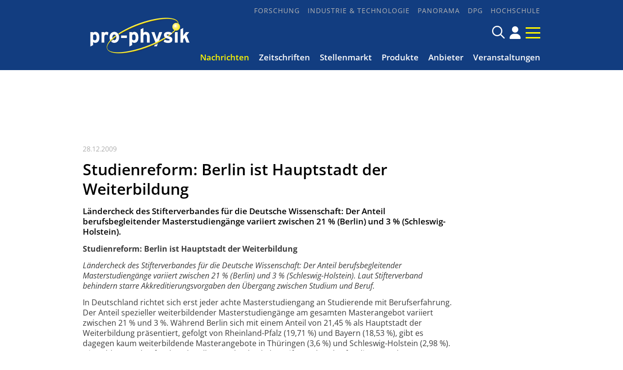

--- FILE ---
content_type: text/html; charset=utf-8
request_url: https://pro-physik.de/nachrichten/studienreform-berlin-ist-hauptstadt-der-weiterbildung
body_size: 9666
content:
<!DOCTYPE html>

<html lang="de">

<head>

    <meta charset="UTF-8">

    <meta name="viewport" content="width=device-width, initial-scale=1, maximum-scale=1">

    <link rel="icon" type="image/png" href="/styles/images/favicon_16x16px.png" sizes="16x16">

    <link rel="icon" type="image/png" href="/styles/images/favicon_32x32px.png" sizes="32x32">

    <link rel="icon" type="image/png" href="/styles/images/favicon_48x48px.png" sizes="48x48">

    <meta name="color-scheme" content="dark light">

    <meta name="generator" content="WebJazz - swinging solutions (www.webjazz.de)">
<meta name="revisit-after" content="5">
<meta name="robots" content="index, follow">
<meta name="description" content="Ländercheck des Stifterverbandes für die Deutsche Wissenschaft: Der Anteil berufsbegleitender Masterstudiengänge variiert zwischen 21 % (Berlin) und 3 % (Schleswig-Holstein).">
<meta name="date" content="2009-12-28">
<link href="/webjazz/lib9/styles.css.php?mod=1740663718" rel="stylesheet" type="text/css">
<script src="/webjazz/lib9/scripts.js.php?mod=1725477181" defer="defer"></script>
<script src="/scripts/scroll_track.js?mod=1567424448" defer="defer"></script>
<meta property="og:title" content="Studienreform: Berlin ist Hauptstadt der Weiterbildung">
<meta property="og:description" content="Ländercheck des Stifterverbandes für die Deutsche Wissenschaft: Der Anteil berufsbegleitender Masterstudiengänge variiert zwischen 21 % (Berlin) und 3 % (Schleswig-Holstein).">
<meta property="og:url" content="https://pro-physik.de/nachrichten/studienreform-berlin-ist-hauptstadt-der-weiterbildung">
<link rel="canonical" href="https://pro-physik.de/nachrichten/studienreform-berlin-ist-hauptstadt-der-weiterbildung">


    <title>Studienreform: Berlin ist Hauptstadt der Weiterbildung • pro-physik.de - Das Physikportal</title>

    <script src="https://cmp.osano.com/AzZdRbSORDOOzF9W/edab6ff1-ec31-40c3-8bd0-12eb1ba4a0cf/osano.js"></script>

    <link href="https://assets.webjazz.de/fontawesome-pro-6/css/all.min.css" rel="stylesheet" type="text/css">

</head>



<body class="">

    <div id="sticky" class="default">

        <div class="content">

            <a class="logo" href="/">

                <img src="/styles/images/logo_@1x.png" srcset="/styles/images/logo_@1x.png 1x, /styles/images/logo_@2x.png 2x" alt="Logo">

            </a>

            <a class="icon" href="/account/" title="DPG-Login"><span class="fa-solid fa-user"></span></a>


            <a class="burger mobile-menu" href="">

                <span></span>

                <span></span>

                <span></span>

            </a>

        </div>

    </div>



    <header id="header" class="default">



        <div class="content">

            <a class="logo" href="/">

                <img src="/styles/images/logo.png" alt="Logo pro-physik">

            </a>

            <div class="navigation">

         <nav class="nav-top">

             <ul>

                 <li><a href="/forschung/" target="_self">Forschung</a></li>
<li><a href="/industrie-technologie/" target="_self">Industrie &amp; Technologie</a></li>
<li><a href="/panorama/" target="_self">Panorama</a></li>
<li><a href="/dpg/" target="_self">DPG</a></li>
<li><a href="/hochschule/" target="_self">Hochschule</a></li>


              </ul>

           </nav>

            <div class="searchform">

                <form id="searchform" class="search" action="/search/index.html" method="get"><input id="searchfield" class="hidden" type="text" name="term" placeholder="Suchen nach ..." ><span class="icon far fa-search"></span></form>

                <!--<a href="/search/" title="Suchen" class="icon search-form-toggle"><span class="far fa-search"></span></a>-->

                <a class="icon" href="/account/" title="DPG-Login"><span class="fa-solid fa-user"></span></a>


                <a class="burger mobile-menu" href="">

                    <span></span>

                    <span></span>

                    <span></span>

                </a>

            </div>

            <nav class="nav-main">

                <ul>

                    <li class="selected"><a href="/nachrichten/" target="_self">Nachrichten</a></li>
<li><a href="/zeitschriften/" target="_self">Zeitschriften</a></li>
<li><a href="https://jobs.pro-physik.de" target="_blank">Stellenmarkt</a></li>
<li><a href="/produkte/" target="_self">Produkte</a></li>
<li><a href="/anbieter/" target="_self">Anbieter</a></li>
<li><a href="/veranstaltungen/" target="_self">Veranstaltungen</a></li>


                </ul>

            </nav>

            </div>

        </div>



    </header>



    



    <div class="banner skyscraper-banner">
<ins data-zoneid="951"></ins></div>




    <main>

        <div class="banner leaderboard-banner top-leaderboard-banner">
<ins data-zoneid="949" data-mobile-zoneid="950"></ins></div>


        <article class="single" id='story' data-id='35470'>
<header class=''>
<div class="content">
<div class="story_intro">
<div class="prehead">28.12.2009</div>
<h1>Studienreform: Berlin ist Hauptstadt der Weiterbildung</h1>
<h2 class='small'>Ländercheck des Stifterverbandes für die Deutsche Wissenschaft: Der Anteil berufsbegleitender Masterstudiengänge variiert zwischen 21 % (Berlin) und 3 % (Schleswig-Holstein).</h2>
</div>
</div>
</header>
<div id="section-40554">
<div class="content">
<div class="story_body story_section_text">
<p><strong>Studienreform: Berlin ist Hauptstadt der Weiterbildung</strong></p>

<p><em>L&auml;ndercheck des Stifterverbandes f&uuml;r die Deutsche Wissenschaft: Der Anteil berufsbegleitender Masterstudieng&auml;nge variiert zwischen 21 % (Berlin) und 3 % (Schleswig-Holstein). </em><em>Laut Stifterverband behindern starre Akkreditierungsvorgaben den &Uuml;bergang zwischen Studium und Beruf.</em></p>

<p>In Deutschland richtet sich erst jeder achte Masterstudiengang an Studierende mit Berufserfahrung. Der Anteil spezieller weiterbildender Masterstudieng&auml;nge am gesamten Masterangebot variiert zwischen 21 % und 3 %. W&auml;hrend Berlin sich mit einem Anteil von 21,45 % als Hauptstadt der Weiterbildung pr&auml;sentiert, gefolgt von Rheinland-Pfalz (19,71 %) und Bayern (18,53 %), gibt es dagegen kaum weiterbildende Masterangebote in Th&uuml;ringen (3,6 %) und Schleswig-Holstein (2,98 %). Die Zahlen wurden f&uuml;r den aktuellen L&auml;ndercheck des Stifterverbandes f&uuml;r die Deutsche Wissenschaft ermittelt, einem Vergleich der Bundesl&auml;nder bez&uuml;glich der so genannten Bologna-Reform und der Einf&uuml;hrung gestufter Studieng&auml;nge.</p>

<p>Das Ziel einer st&auml;rkeren Berufsfeldorientierung der Hochschulausbildung ist nach Auffassung des Stifterverbandes in dem derzeitigen Angebot an Masterstudieng&auml;ngen noch nicht ausreichend verankert. So sollte die Reform der Studieng&auml;nge mit ihrer Umstellung auf die Bachelor- und Masterabschl&uuml;sse die individuellen Bildungs- und Erwerbsbiographien flexibilisieren. &quot;Die Reform sollte es erm&ouml;glichen, mit dem Bachelorabschluss in den Beruf einzusteigen und nach einigen Jahren der Berufst&auml;tigkeit die eigenen Kenntnisse durch ein Masterstudium berufsbegleitend auszubauen&quot;, erkl&auml;rt Andreas Schl&uuml;ter, Generalsekret&auml;r des Stifterverbandes. Das Modell sei nicht nur aus bildungs- und arbeitsmarktpolitischen Erw&auml;gungen ideal, sondern b&ouml;te auch f&uuml;r jeden Einzelnen optimale Entfaltungs- und Entwicklungsm&ouml;glichkeiten, so Schl&uuml;ter.</p>

<p>Laut Stifterverband behindert die Unterscheidung zwischen &quot;konsekutiven&quot;, &quot;nicht-konsekutiven&quot; und &quot;weiterbildenden&quot; Masterstudieng&auml;ngen mit den damit verbunden Finanzierungsfragen den Ausbau von Studienangeboten f&uuml;r Berufst&auml;tige. W&auml;hrend ein direkt nach dem Bachelorabschluss begonnenes Masterstudium zum gr&ouml;&szlig;ten Teil aus Steuermitteln finanziert wird, gilt es nach ein paar Berufsjahren wegen der vermeintlich gr&ouml;&szlig;eren privaten Ertr&auml;ge als individuelle Fortbildung, f&uuml;r die der Studierende alle Kosten in voller H&ouml;he zu tragen hat. &quot;Diese Differenzierung und die systematische Benachteiligung des weiterbildenden Masters ist kontraproduktiv und willk&uuml;rlich&quot;, sagt Schl&uuml;ter. Er fordert deshalb die Aufhebung der Akkreditierungsvorgaben f&uuml;r die Unterscheidung zwischen &quot;konsekutiven&quot;, &quot;nicht-konsekutiven&quot; und &quot;weiterbildenden&quot; Masterstudieng&auml;ngen. Der Stifterverband schl&auml;gt stattdessen ein individuelles ECTS (European Credit Transfer&nbsp;and Accumulation System)-Konto von 300 Kreditpunkten f&uuml;r alle Studierenden am Beginn des Erststudiums vor, das an jeder Hochschule und in jedem Lebensstadium - unabh&auml;ngig von den gegebenenfalls an der Hochschule anfallenden Studienbeitr&auml;gen - einl&ouml;sbar ist.</p>

<p>Stifterverband f&uuml;r die Deutsche Wissenschaft</p>

<p></p>
<div class="insideBox">
<h2 class="grey">Weitere Infos</h2>
<div class="boxContent">
<ul class="relatedArticles">
  
    <li><a href="http://www.stifterverband.de/presse/pressemitteilungen/2009_12_28_berlin_hauptstadt_der_weiterbildung/" target="_blank">Pressemitteilung inklusive Tabelle mit Bundesl&auml;nderrangliste</a>, Stiftverband f&uuml;r die Deutsche Wissenschaft (28.12.2009)</li>
    <li>L&auml;ndercheck, Lehre und Forschung im f&ouml;deralen Wettbewerb<br />
    <a href="http://www.laendercheck-wissenschaft.de" target="_blank">http://www.laendercheck-wissenschaft.de</a></li>
    <li>Stifterverband f&uuml;r die Deutsche Wissenschaft<br />
    <a href="http://www.stifterverband.de" target="_blank">http://www.stifterverband.de</a></li>
    <br />

</ul>
</div>
</div>

<p style="text-align: right;">KP</p></div>
</div>
</div>
<div class="content">
<ul class="wj-share-buttons"><li class='wj-share-facebook'><a target='_blank' title='Share on facebook' href='https://facebook.com/sharer/sharer.php?u=https%3A%2F%2Fpro-physik.de%2Fnachrichten%2Fstudienreform-berlin-ist-hauptstadt-der-weiterbildung'><svg xmlns="http://www.w3.org/2000/svg" viewBox="0 0 264 512"><path d="M76.7 512V283H0v-91h76.7v-71.7C76.7 42.4 124.3 0 193.8 0c33.3 0 61.9 2.5 70.2 3.6V85h-48.2c-37.8 0-45.1 18-45.1 44.3V192H256l-11.7 91h-73.6v229"></path></svg></a></li><li class='wj-share-twitter'><a target='_blank' title='Share on twitter' href='https://twitter.com/intent/tweet/?text=&amp;url=https%3A%2F%2Fpro-physik.de%2Fnachrichten%2Fstudienreform-berlin-ist-hauptstadt-der-weiterbildung'><svg xmlns="http://www.w3.org/2000/svg" viewBox="0 0 512 512"><!--! Font Awesome Pro 6.4.2 by @fontawesome - https://fontawesome.com License - https://fontawesome.com/license (Commercial License) Copyright 2023 Fonticons, Inc. --><path d="M389.2 48h70.6L305.6 224.2 487 464H345L233.7 318.6 106.5 464H35.8L200.7 275.5 26.8 48H172.4L272.9 180.9 389.2 48zM364.4 421.8h39.1L151.1 88h-42L364.4 421.8z"/></svg></a></li><li class='wj-share-linkedin'><a target='_blank' title='Share on Linked-in' href='https://www.linkedin.com/shareArticle?mini=true&amp;url=https%3A%2F%2Fpro-physik.de%2Fnachrichten%2Fstudienreform-berlin-ist-hauptstadt-der-weiterbildung&amp;title=&amp;summary=&amp;source='><svg xmlns="http://www.w3.org/2000/svg" viewBox="0 0 448 512"><path d="M100.3 480H7.4V180.9h92.9V480zM53.8 140.1C24.1 140.1 0 115.5 0 85.8 0 56.1 24.1 32 53.8 32c29.7 0 53.8 24.1 53.8 53.8 0 29.7-24.1 54.3-53.8 54.3zM448 480h-92.7V334.4c0-34.7-.7-79.2-48.3-79.2-48.3 0-55.7 37.7-55.7 76.7V480h-92.8V180.9h89.1v40.8h1.3c12.4-23.5 42.7-48.3 87.9-48.3 94 0 111.3 61.9 111.3 142.3V480z"></path></svg></a></li><li class='wj-share-whatsapp'><a target='_blank' title='Share on WhatsApp' href='whatsapp://send?text=%20https%3A%2F%2Fpro-physik.de%2Fnachrichten%2Fstudienreform-berlin-ist-hauptstadt-der-weiterbildung'><svg xmlns="http://www.w3.org/2000/svg" viewBox="0 0 448 512"><path d="M380.9 97.1C339 55.1 283.2 32 223.9 32c-122.4 0-222 99.6-222 222 0 39.1 10.2 77.3 29.6 111L0 480l117.7-30.9c32.4 17.7 68.9 27 106.1 27h.1c122.3 0 224.1-99.6 224.1-222 0-59.3-25.2-115-67.1-157zm-157 341.6c-33.2 0-65.7-8.9-94-25.7l-6.7-4-69.8 18.3L72 359.2l-4.4-7c-18.5-29.4-28.2-63.3-28.2-98.2 0-101.7 82.8-184.5 184.6-184.5 49.3 0 95.6 19.2 130.4 54.1 34.8 34.9 56.2 81.2 56.1 130.5 0 101.8-84.9 184.6-186.6 184.6zm101.2-138.2c-5.5-2.8-32.8-16.2-37.9-18-5.1-1.9-8.8-2.8-12.5 2.8-3.7 5.6-14.3 18-17.6 21.8-3.2 3.7-6.5 4.2-12 1.4-32.6-16.3-54-29.1-75.5-66-5.7-9.8 5.7-9.1 16.3-30.3 1.8-3.7.9-6.9-.5-9.7-1.4-2.8-12.5-30.1-17.1-41.2-4.5-10.8-9.1-9.3-12.5-9.5-3.2-.2-6.9-.2-10.6-.2-3.7 0-9.7 1.4-14.8 6.9-5.1 5.6-19.4 19-19.4 46.3 0 27.3 19.9 53.7 22.6 57.4 2.8 3.7 39.1 59.7 94.8 83.8 35.2 15.2 49 16.5 66.6 13.9 10.7-1.6 32.8-13.4 37.4-26.4 4.6-13 4.6-24.1 3.2-26.4-1.3-2.5-5-3.9-10.5-6.6z"></path></svg></a></li><li class='wj-share-mail'><a target='_blank' title='Share via e-mail' href='mailto:?body=%0A%0Ahttps%3A%2F%2Fpro-physik.de%2Fnachrichten%2Fstudienreform-berlin-ist-hauptstadt-der-weiterbildung'><svg xmlns="http://www.w3.org/2000/svg" viewBox="0 0 512 512"><path d="M502.3 190.8c3.9-3.1 9.7-.2 9.7 4.7V400c0 26.5-21.5 48-48 48H48c-26.5 0-48-21.5-48-48V195.6c0-5 5.7-7.8 9.7-4.7 22.4 17.4 52.1 39.5 154.1 113.6 21.1 15.4 56.7 47.8 92.2 47.6 35.7.3 72-32.8 92.3-47.6 102-74.1 131.6-96.3 154-113.7zM256 320c23.2.4 56.6-29.2 73.4-41.4 132.7-96.3 142.8-104.7 173.4-128.7 5.8-4.5 9.2-11.5 9.2-18.9v-19c0-26.5-21.5-48-48-48H48C21.5 64 0 85.5 0 112v19c0 7.4 3.4 14.3 9.2 18.9 30.6 23.9 40.7 32.4 173.4 128.7 16.8 12.2 50.2 41.8 73.4 41.4z"></path></svg></a></li></ul></div>
</article>
<div>
<div class="content"><div class="teasers"><div class="teaser"><div class="divider">
<h2><span>Anbieter des Monats</span></h2></div>
<a href="https://pro-physik.de/anbieter/smaract-gmbh.html" target="_blank"><figure><img src="/media/teaser_ad/24/rect-01-img-3183.png" alt="SmarAct GmbH" srcset="/media/teaser_ad/24/rect-01-img-3183.png 1x, /media/teaser_ad/24/rect-01-img-3183_@2x.png 2x"></figure></a><div class="teaser-text"><h3><a href="https://pro-physik.de/anbieter/smaract-gmbh.html" target="_blank">SmarAct GmbH</a></h3><p>Mit der Entwicklung und Produktion von marktführenden Lösungen im Bereich hochpräziser Positioniertechnik, Automatisierungslösungen und Metrologie begleitet die SmarAct Group ihre Kunden zuverlässig bei der Realisierung ihrer Ziele.</p></div></div><div class="teaser"><div class="divider">
<h2><span>Veranstaltung</span></h2></div>
<a href="https://www.quantum-photonics.de/de" target="_blank"><figure><img src="/media/teaser_ad/26/rect-01-messe-erfurt-quantum-photonics-250513-c-karina-hessland-wissel-194.jpg" alt="Vier Kongress-Fokusthemen beleuchten Kernaspekte der Quantenphotonik zur Quantum Photonics 2026" srcset="/media/teaser_ad/26/rect-01-messe-erfurt-quantum-photonics-250513-c-karina-hessland-wissel-194.jpg 1x, /media/teaser_ad/26/rect-01-messe-erfurt-quantum-photonics-250513-c-karina-hessland-wissel-194_@2x.jpg 2x"></figure></a><div class="teaser-text"><h3><a href="https://www.quantum-photonics.de/de" target="_blank">Vier Kongress-Fokusthemen beleuchten Kernaspekte der Quantenphotonik zur Quantum Photonics 2026</a></h3><p>Der Fachkongress mit begleitender Ausstellung „Quantum Photonics“ findet vom 5. bis 6. Mai 2026 zum zweiten Mal in der Messe Erfurt statt. Mit dem neuen One-Ticket-Konzept wird die Teilnahme am Event noch einfacher und effektiver.</p></div></div><div class="teaser slider">
<div class="divider"><h2><span>Produkte des Monats</span></h2>
</div><div id="pom_slider" class="swiper-container">
<div class="swiper-wrapper">
<div class="swiper-slide">
<a href="/produkte/comsol-multiphysics-version-6-4-mehr-leistung-neue-funktionen-schnellere-innovation">
<img src="/media/story/47633/rect-01-pj707-pdm-screw-conveyor-comsol-web.jpg" alt="Photo" class="slider-image"><span class="prehead">Comsol Multiphysics GmbH</span><h3>COMSOL Multiphysics® Version 6.4: mehr Leistung, neue Funktionen, schnellere Innovation</h3></a></div><div class="swiper-slide">
<a href="/produkte/double-pass-aom-systems">
<img src="/media/story/47632/rect-01-pj706-aom-doublepass-web-760x470pixel.jpg" alt="Photo" class="slider-image" srcset="/media/story/47632/rect-01-pj706-aom-doublepass-web-760x470pixel.jpg 1x, /media/story/47632/rect-01-pj706-aom-doublepass-web-760x470pixel_@2x.jpg 2x"><span class="prehead">Schäfter + Kirchhoff GmbH</span><h3>Double-Pass AOM Systems</h3></a></div><div class="swiper-slide">
<a href="/produkte/quantitative-bildgebung-neu-definiert">
<img src="/media/story/47541/rect-01-wk2-ham-orca-iq-1-1-web.jpg" alt="Photo" class="slider-image"><span class="prehead">Hamamatsu Photonics Deutschland GmbH</span><h3>Quantitative Bildgebung neu definiert</h3></a></div><div class="swiper-slide">
<a href="/produkte/verbesserte-laserstabilisierung-durch-optische-referenzkavitaet-mit-beispiellosem-formfaktor">
<img src="/media/story/47539/rect-01-pj705-pdm-orc-micro-combined-web.jpg" alt="Photo" class="slider-image"><span class="prehead">Menlo Systems GmbH</span><h3>Verbesserte Laserstabilisierung durch optische Referenzkavität mit beispiellosem Formfaktor</h3></a></div></div>
</div></div>
</div>
</div>
</div>
<div class="divider">
<div class="content">
<h2 class="divider"><span>Meist gelesen</span></h2>
</div>
</div>
<div class="story-list">
<div class="content">
<div class="column_wrapper">
<div class="column_main story-list" id='story-list'>
<article onclick="document.location='/nachrichten/schwarzloch-sterne-koennten-jwst-raetsel-loesen';">
<div class="thumb"><figure><img src="/media/story/47371/rect-01-black-hole-star-tmueller-adegraaff-mpia-ccbyncnd.jpg" alt="Photo" srcset="/media/story/47371/rect-01-black-hole-star-tmueller-adegraaff-mpia-ccbyncnd.jpg 1x, /media/story/47371/rect-01-black-hole-star-tmueller-adegraaff-mpia-ccbyncnd_@2x.jpg 2x"></figure></div>
<div class="text">
<div class="prehead">15.09.2025 • <a href="/nachrichten/">Nachricht</a> • <a href="/forschung/">Forschung</a></div><h3><a href='/nachrichten/schwarzloch-sterne-koennten-jwst-raetsel-loesen' title="„Schwarzloch-Sterne“ könnten JWST-Rätsel lösen">„Schwarzloch-Sterne“ könnten JWST-Rätsel lösen</a>
</h3>
<p class='description'>Handelt es sich bei den vom James-Webb-Weltraumteleskop beobachteten „kleinen roten Punkten“ um supermassereiche Schwarze Löcher mit einer sternartigen Atmosphäre?</p></div>
</article>
<article onclick="document.location='/nachrichten/warum-wir-wirklich-auf-eis-rutschen';">
<div class="thumb"><figure><img src="/media/story/47357/rect-01-wasser-kristalle-illustration-uds-mueserag.jpg" alt="Photo" srcset="/media/story/47357/rect-01-wasser-kristalle-illustration-uds-mueserag.jpg 1x, /media/story/47357/rect-01-wasser-kristalle-illustration-uds-mueserag_@2x.jpg 2x"></figure></div>
<div class="text">
<div class="prehead">10.09.2025 • <a href="/nachrichten/">Nachricht</a> • <a href="/forschung/">Forschung</a></div><h3><a href='/nachrichten/warum-wir-wirklich-auf-eis-rutschen' title="Warum wir wirklich auf Eis rutschen">Warum wir wirklich auf Eis rutschen</a>
</h3>
<p class='description'>James Thompson lag falsch: weder Druck noch Reibung haben einen großen Effekt auf die Bildung eines dünnen Flüssigkeitsfilms auf dem Eis</p></div>
</article>
<article onclick="document.location='/nachrichten/neues-quasiteilchen-in-seltenerdmaterial-entdeckt';">
<div class="thumb"><figure><img src="/media/story/47526/rect-01-newsimage413899-asphere-petraiii-desy.png" alt="Photo" srcset="/media/story/47526/rect-01-newsimage413899-asphere-petraiii-desy.png 1x, /media/story/47526/rect-01-newsimage413899-asphere-petraiii-desy_@2x.png 2x"></figure></div>
<div class="text">
<div class="prehead">12.11.2025 • <a href="/nachrichten/">Nachricht</a> • <a href="/forschung/">Forschung</a></div><h3><a href='/nachrichten/neues-quasiteilchen-in-seltenerdmaterial-entdeckt' title="Neues Quasiteilchen in Seltenerdmaterial entdeckt">Neues Quasiteilchen in Seltenerdmaterial entdeckt</a>
</h3>
<p class='description'>Kieler Physik löst jahrzehntelanges Rätsel in einem Quantenmaterial – Polaronen erklären, warum die elektrische Leitfähigkeit plötzlich verschwindet.</p></div>
</article>
<article onclick="document.location='/nachrichten/mysterioeses-dunkles-objekt-im-fernen-universum';">
<div class="thumb"><figure><img src="/media/story/47467/rect-01-1759845152-mpa-1200.jpg" alt="Photo" srcset="/media/story/47467/rect-01-1759845152-mpa-1200.jpg 1x, /media/story/47467/rect-01-1759845152-mpa-1200_@2x.jpg 2x"></figure></div>
<div class="text">
<div class="prehead">20.10.2025 • <a href="/nachrichten/">Nachricht</a> • <a href="/forschung/">Forschung</a></div><h3><a href='/nachrichten/mysterioeses-dunkles-objekt-im-fernen-universum' title="Mysteriöses dunkles Objekt im fernen Universum">Mysteriöses dunkles Objekt im fernen Universum</a>
</h3>
<p class='description'>Gravitationslinse weist auf unsichtbaren Masseklumpen hin wie von der Theorie der kalten Dunklen Materie vorhergesagt.</p></div>
</article>
<article onclick="document.location='/nachrichten/experiment-klaert-doppelspalt-disput-zwischen-einstein-und-bohr';">
<div class="thumb"><figure><img src="/media/story/47315/rect-01-mit-atomdoubleslitexperiment.jpg" alt="Photo" srcset="/media/story/47315/rect-01-mit-atomdoubleslitexperiment.jpg 1x, /media/story/47315/rect-01-mit-atomdoubleslitexperiment_@2x.jpg 2x"></figure></div>
<div class="text">
<div class="prehead">28.08.2025 • <a href="/nachrichten/">Nachricht</a> • <a href="/forschung/">Forschung</a></div><h3><a href='/nachrichten/experiment-klaert-doppelspalt-disput-zwischen-einstein-und-bohr' title="Experiment klärt Doppelspalt-Disput zwischen Einstein und Bohr">Experiment klärt Doppelspalt-Disput zwischen Einstein und Bohr</a>
</h3>
<p class='description'>Eine idealisierte Version eines der berühmtesten Experimente der Quantenphysik bestätigt mit atomarer Präzision, dass Einstein in diesem Fall falsch lag.</p></div>
</article>
</div>
<div class="column_context">
<div class="teaser">
<div class="newsletter-box"><div class="teaser-text"><h3>pro-physik Newsletter!<i class='fa-thin fa-paper-plane'></i></h3>
<p>Top Meldungen, exklusive Stellenangebote und viele weitere aktuelle Nachrichten aus der Physik!</p>
<form class="newsletter" id="newsletter" target="_blank" method="post" action="https://m.info.wiley.com/webApp/formExtdoinewsletters">
<input value="" type="hidden" id="elqFormSubmissionToken" name="elqFormSubmissionToken">
            <input type="email" value="" tabindex="-1" autocomplete="off" name="mail" id="fe86477" placeholder="Ihre E-Mail Adresse ..." required="required">
            <input type="hidden" name="utm_campaign" id="fe82848" value="">
            <input type="hidden" name="utm_content" id="fe82849" value="">
            <input type="hidden" name="utm_medium" id="fe82850" value="">
            <input type="hidden" name="utm_source" id="fe82851" value="">
            <input type="hidden" name="utm_term" id="fe82852" value="">
            <input name="elqFormName" type="hidden" value="DOINewsletterProphysik">
            <input name="elqSiteID" type="hidden" value="1133198723">
            <input name="elqCustomerGUID" type="hidden" value="">
            <input name="elqCookieWrite" type="hidden" value="0">
            <input type="hidden" name="source" id="source" value="pro-physik.de">
            <input type="hidden" name="subscriptionSubjectCode" id="sub" value="GTPR">
            <input type="hidden" name="action" id="fe82044" value="">
            <input type="hidden" name="field_legal_accept" value="true">
            <input name="newsletter" type="hidden" value="1"><p>Mit Ihrer Anmeldung stimmen Sie unseren <a href='https://www.wiley-vch.de/de/ueber-wiley/impressum' target='_blank'><strong>Datenschutz-Bestimmungen</strong></a> zu.</p><button id="submitbutton" type="submit" class="submit send">Absenden</button>
</form></div></div></div>
<div class="teaser">
<div class="banner rectangle-banner">
<ins data-zoneid="953" data-mobile-zoneid="954"></ins></div>
</div>
</div>
</div>
</div>
</div>


    </main>



    <footer>

        <div class="content"><div class="grid"><div class="item category"><h2>Themen</h2><ul><li><a href="/forschung">Forschung</a></li>
<li><a href="/industrie-technologie">Industrie &amp; Technologie</a></li>
<li><a href="/panorama">Panorama</a></li>
<li><a href="/dpg">DPG</a></li>
<li><a href="/hochschule">Hochschule</a></li>
</ul></div><div class="item social_media"><a href="https://www.facebook.com/physikjournal" target="_blank" style='display:inline-block; margin-top: 1em; font-size: 24px;'><span class='fa-brands fa-facebook'></span></a><a href="https://www.linkedin.com/company/physik-journal/" target="_blank" style='display:inline-block; margin-top: 1em; font-size: 24px;'><span class='fa-brands fa-linkedin'></span></a><a href="/page/rss-feeds.html" style='display:inline-block; margin-top: 1em; font-size: 24px;'><span class='fa-solid fa-rss'></span></a></div><div class="item more"><ul><li><a href="https://www.wiley-vch.de/de/ueber-wiley/impressum">Datenschutz</a></li>
<li><a href="/page/impressum">Impressum</a></li>
<li><a href="/page/werbemoeglichkeiten">Werbemöglichkeiten</a></li>
<li><a href="/page/nutzungsbedingungen">Nutzungsbedingungen</a></li>
<li><a href="/page/kontakt">Kontakt</a></li>
<li><a href="/newsletter/register.html">Newsletter</a></li>
</ul><a class="footer-logo" href="https://www.wiley-vch.de/en/" target="_blank" rel="noopener"><img class="wiley-logo" src="[data-uri]" width="140" height="29" alt="Wiley Branding"></a></div></div></div>

    </footer>

    <div class="toTop"><a href="#top" title="To top"><i class="fa-solid fa-triangle"></i></a><div class="background"></div></div>

    <div id="sidr">

        <form action="/search/index.html" method="get">

            <input type="search" name="term" placeholder="Suchen...">

        </form>

        <ul>

            <li class="selected"><a href="/nachrichten/" target="_self">Nachrichten</a></li>
<li><a href="/zeitschriften/" target="_self">Zeitschriften</a></li>
<li><a href="https://jobs.pro-physik.de" target="_blank">Stellenmarkt</a></li>
<li><a href="/produkte/" target="_self">Produkte</a></li>
<li><a href="/anbieter/" target="_self">Anbieter</a></li>
<li><a href="/veranstaltungen/" target="_self">Veranstaltungen</a></li>


            <li><a href="/buecher/">Rezensionen</a></li>

            <li><a href="/dossiers/">Dossiers</a></li>

            <li><a href="/newsletter/register.html">Newsletter</a></li>

            <li><a href="/page/kontakt/">Kontakt</a></li>

        </ul>

        <h3>Themen</h3>

        <ul>

            <li><a href="/forschung/" target="_self">Forschung</a></li>
<li><a href="/industrie-technologie/" target="_self">Industrie &amp; Technologie</a></li>
<li><a href="/panorama/" target="_self">Panorama</a></li>
<li><a href="/dpg/" target="_self">DPG</a></li>
<li><a href="/hochschule/" target="_self">Hochschule</a></li>


        </ul>

    </div>

    <div id="sidr-body-overlay"></div>

    

    <script>
function track_impressions () {
var impressions = {};
var clicks = {};
impressions.story = [];
impressions.story.push('47633');
impressions.story.push('47632');
impressions.story.push('47541');
impressions.story.push('47539');
impressions.story.push('47371');
impressions.story.push('47357');
impressions.story.push('47526');
impressions.story.push('47467');
impressions.story.push('47315');
clicks.story = [];
clicks.story.push('35470');
var data = {impressions: impressions, clicks: clicks};
$.post({
url: '/track/',
data: data,
success: function(data) {console.log(data);},
});
}
</script>


    

    <script>var _paq = window._paq || [];
_paq.push(["setDoNotTrack", true]);
_paq.push(["setVisitorCookieTimeout", 0]);
_paq.push(["setReferralCookieTimeout", 0]);
_paq.push(["setSessionCookieTimeout", 0]);
_paq.push(["trackPageView"]);
_paq.push(["enableLinkTracking"]);
(function() {
var u="https://stats.webjazz.de/piwik/";
_paq.push(["setTrackerUrl", u + "matomo.php"]);
_paq.push(["setSiteId", "194"]);
var d=document, g=d.createElement('script'), s=d.getElementsByTagName('script')[0];
g.type='text/javascript'; g.async=true; g.defer=true; g.src=u+'matomo.js'; s.parentNode.insertBefore(g,s);
})();
</script>
<script>
function wj_init_deferred () {
initAllBanners();
track_impressions();
}
</script>


    <script defer data-domain="pro-physik.de" src=https://plausible.io/js/script.js></script>

</body>



</html>